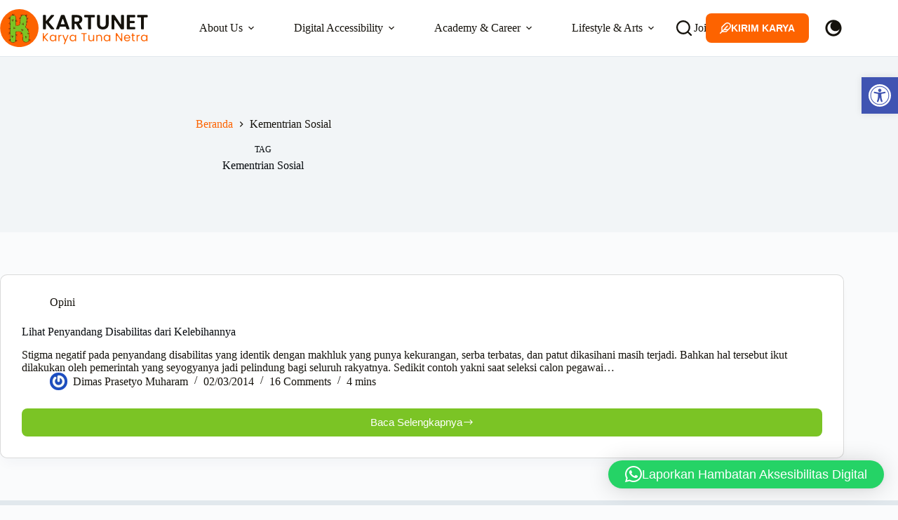

--- FILE ---
content_type: text/html; charset=utf-8
request_url: https://www.google.com/recaptcha/api2/aframe
body_size: -82
content:
<!DOCTYPE HTML><html><head><meta http-equiv="content-type" content="text/html; charset=UTF-8"></head><body><script nonce="ZV_WzK5ACj-pWSOwrHkqIg">/** Anti-fraud and anti-abuse applications only. See google.com/recaptcha */ try{var clients={'sodar':'https://pagead2.googlesyndication.com/pagead/sodar?'};window.addEventListener("message",function(a){try{if(a.source===window.parent){var b=JSON.parse(a.data);var c=clients[b['id']];if(c){var d=document.createElement('img');d.src=c+b['params']+'&rc='+(localStorage.getItem("rc::a")?sessionStorage.getItem("rc::b"):"");window.document.body.appendChild(d);sessionStorage.setItem("rc::e",parseInt(sessionStorage.getItem("rc::e")||0)+1);localStorage.setItem("rc::h",'1768736901134');}}}catch(b){}});window.parent.postMessage("_grecaptcha_ready", "*");}catch(b){}</script></body></html>